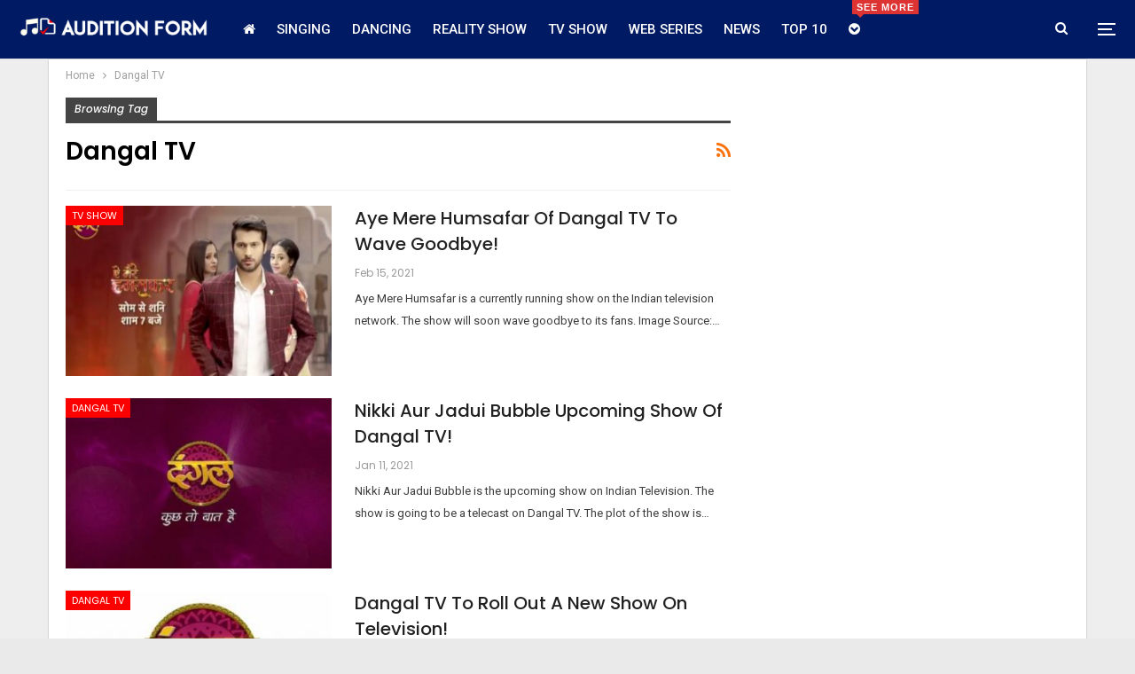

--- FILE ---
content_type: text/html; charset=UTF-8
request_url: https://www.auditionform.in/tag/dangal-tv/
body_size: 10628
content:
	<!DOCTYPE html>
		<!--[if IE 8]>
	<html class="ie ie8" lang="en-US" prefix="og: https://ogp.me/ns#"> <![endif]-->
	<!--[if IE 9]>
	<html class="ie ie9" lang="en-US" prefix="og: https://ogp.me/ns#"> <![endif]-->
	<!--[if gt IE 9]><!-->
<html lang="en-US" prefix="og: https://ogp.me/ns#"> <!--<![endif]-->
	<head>
				<meta charset="UTF-8">
		<meta http-equiv="X-UA-Compatible" content="IE=edge">
		<meta name="viewport" content="width=device-width, initial-scale=1.0">
		<link rel="pingback" href="https://www.auditionform.in/xmlrpc.php"/>

			<style>img:is([sizes="auto" i], [sizes^="auto," i]) { contain-intrinsic-size: 3000px 1500px }</style>
	
<!-- Search Engine Optimization by Rank Math - https://rankmath.com/ -->
<title>Dangal TV Archives &ndash; AuditionForm</title>
<meta name="robots" content="follow, noindex"/>
<meta property="og:locale" content="en_US" />
<meta property="og:type" content="article" />
<meta property="og:title" content="Dangal TV Archives &ndash; AuditionForm" />
<meta property="og:url" content="https://www.auditionform.in/tag/dangal-tv/" />
<meta property="og:site_name" content="AuditionForm" />
<meta property="article:publisher" content="http://www.facebook.com/auditionform" />
<meta name="twitter:card" content="summary_large_image" />
<meta name="twitter:title" content="Dangal TV Archives &ndash; AuditionForm" />
<meta name="twitter:site" content="@auditionform" />
<meta name="twitter:label1" content="Posts" />
<meta name="twitter:data1" content="3" />
<script type="application/ld+json" class="rank-math-schema">{"@context":"https://schema.org","@graph":[{"@type":"Person","@id":"https://www.auditionform.in/#person","name":"Gafssmedia","sameAs":["http://www.facebook.com/auditionform","https://twitter.com/auditionform"],"image":{"@type":"ImageObject","@id":"https://www.auditionform.in/#logo","url":"https://www.auditionform.in/wp-content/uploads/2017/09/AuditionForm-1-e1512283614681.png","contentUrl":"https://www.auditionform.in/wp-content/uploads/2017/09/AuditionForm-1-e1512283614681.png","caption":"Gafssmedia","inLanguage":"en-US","width":"60","height":"52"}},{"@type":"WebSite","@id":"https://www.auditionform.in/#website","url":"https://www.auditionform.in","name":"Gafssmedia","publisher":{"@id":"https://www.auditionform.in/#person"},"inLanguage":"en-US"},{"@type":"CollectionPage","@id":"https://www.auditionform.in/tag/dangal-tv/#webpage","url":"https://www.auditionform.in/tag/dangal-tv/","name":"Dangal TV Archives &ndash; AuditionForm","isPartOf":{"@id":"https://www.auditionform.in/#website"},"inLanguage":"en-US"}]}</script>
<!-- /Rank Math WordPress SEO plugin -->


<!-- Better Open Graph, Schema.org & Twitter Integration -->
<meta property="og:locale" content="en_us"/>
<meta property="og:site_name" content="AuditionForm"/>
<meta property="og:url" content="https://www.auditionform.in/tag/dangal-tv/"/>
<meta property="og:title" content="Archives"/>
<meta property="og:description" content="Entertainment Content and Auditions News"/>
<meta property="og:type" content="website"/>
<meta name="twitter:card" content="summary"/>
<meta name="twitter:url" content="https://www.auditionform.in/tag/dangal-tv/"/>
<meta name="twitter:title" content="Archives"/>
<meta name="twitter:description" content="Entertainment Content and Auditions News"/>
<!-- / Better Open Graph, Schema.org & Twitter Integration. -->
<link rel='dns-prefetch' href='//fonts.googleapis.com' />
<link rel="alternate" type="application/rss+xml" title="AuditionForm &raquo; Feed" href="https://www.auditionform.in/feed/" />
<link rel="alternate" type="application/rss+xml" title="AuditionForm &raquo; Comments Feed" href="https://www.auditionform.in/comments/feed/" />
<link rel="alternate" type="application/rss+xml" title="AuditionForm &raquo; Dangal TV Tag Feed" href="https://www.auditionform.in/tag/dangal-tv/feed/" />
<script type="text/javascript">
/* <![CDATA[ */
window._wpemojiSettings = {"baseUrl":"https:\/\/s.w.org\/images\/core\/emoji\/16.0.1\/72x72\/","ext":".png","svgUrl":"https:\/\/s.w.org\/images\/core\/emoji\/16.0.1\/svg\/","svgExt":".svg","source":{"concatemoji":"https:\/\/www.auditionform.in\/wp-includes\/js\/wp-emoji-release.min.js?ver=6.8.3"}};
/*! This file is auto-generated */
!function(s,n){var o,i,e;function c(e){try{var t={supportTests:e,timestamp:(new Date).valueOf()};sessionStorage.setItem(o,JSON.stringify(t))}catch(e){}}function p(e,t,n){e.clearRect(0,0,e.canvas.width,e.canvas.height),e.fillText(t,0,0);var t=new Uint32Array(e.getImageData(0,0,e.canvas.width,e.canvas.height).data),a=(e.clearRect(0,0,e.canvas.width,e.canvas.height),e.fillText(n,0,0),new Uint32Array(e.getImageData(0,0,e.canvas.width,e.canvas.height).data));return t.every(function(e,t){return e===a[t]})}function u(e,t){e.clearRect(0,0,e.canvas.width,e.canvas.height),e.fillText(t,0,0);for(var n=e.getImageData(16,16,1,1),a=0;a<n.data.length;a++)if(0!==n.data[a])return!1;return!0}function f(e,t,n,a){switch(t){case"flag":return n(e,"\ud83c\udff3\ufe0f\u200d\u26a7\ufe0f","\ud83c\udff3\ufe0f\u200b\u26a7\ufe0f")?!1:!n(e,"\ud83c\udde8\ud83c\uddf6","\ud83c\udde8\u200b\ud83c\uddf6")&&!n(e,"\ud83c\udff4\udb40\udc67\udb40\udc62\udb40\udc65\udb40\udc6e\udb40\udc67\udb40\udc7f","\ud83c\udff4\u200b\udb40\udc67\u200b\udb40\udc62\u200b\udb40\udc65\u200b\udb40\udc6e\u200b\udb40\udc67\u200b\udb40\udc7f");case"emoji":return!a(e,"\ud83e\udedf")}return!1}function g(e,t,n,a){var r="undefined"!=typeof WorkerGlobalScope&&self instanceof WorkerGlobalScope?new OffscreenCanvas(300,150):s.createElement("canvas"),o=r.getContext("2d",{willReadFrequently:!0}),i=(o.textBaseline="top",o.font="600 32px Arial",{});return e.forEach(function(e){i[e]=t(o,e,n,a)}),i}function t(e){var t=s.createElement("script");t.src=e,t.defer=!0,s.head.appendChild(t)}"undefined"!=typeof Promise&&(o="wpEmojiSettingsSupports",i=["flag","emoji"],n.supports={everything:!0,everythingExceptFlag:!0},e=new Promise(function(e){s.addEventListener("DOMContentLoaded",e,{once:!0})}),new Promise(function(t){var n=function(){try{var e=JSON.parse(sessionStorage.getItem(o));if("object"==typeof e&&"number"==typeof e.timestamp&&(new Date).valueOf()<e.timestamp+604800&&"object"==typeof e.supportTests)return e.supportTests}catch(e){}return null}();if(!n){if("undefined"!=typeof Worker&&"undefined"!=typeof OffscreenCanvas&&"undefined"!=typeof URL&&URL.createObjectURL&&"undefined"!=typeof Blob)try{var e="postMessage("+g.toString()+"("+[JSON.stringify(i),f.toString(),p.toString(),u.toString()].join(",")+"));",a=new Blob([e],{type:"text/javascript"}),r=new Worker(URL.createObjectURL(a),{name:"wpTestEmojiSupports"});return void(r.onmessage=function(e){c(n=e.data),r.terminate(),t(n)})}catch(e){}c(n=g(i,f,p,u))}t(n)}).then(function(e){for(var t in e)n.supports[t]=e[t],n.supports.everything=n.supports.everything&&n.supports[t],"flag"!==t&&(n.supports.everythingExceptFlag=n.supports.everythingExceptFlag&&n.supports[t]);n.supports.everythingExceptFlag=n.supports.everythingExceptFlag&&!n.supports.flag,n.DOMReady=!1,n.readyCallback=function(){n.DOMReady=!0}}).then(function(){return e}).then(function(){var e;n.supports.everything||(n.readyCallback(),(e=n.source||{}).concatemoji?t(e.concatemoji):e.wpemoji&&e.twemoji&&(t(e.twemoji),t(e.wpemoji)))}))}((window,document),window._wpemojiSettings);
/* ]]> */
</script>
<style id='wp-emoji-styles-inline-css' type='text/css'>

	img.wp-smiley, img.emoji {
		display: inline !important;
		border: none !important;
		box-shadow: none !important;
		height: 1em !important;
		width: 1em !important;
		margin: 0 0.07em !important;
		vertical-align: -0.1em !important;
		background: none !important;
		padding: 0 !important;
	}
</style>
<link rel='stylesheet' id='wp-block-library-css' href='https://www.auditionform.in/wp-includes/css/dist/block-library/style.min.css?ver=6.8.3' type='text/css' media='all' />
<style id='classic-theme-styles-inline-css' type='text/css'>
/*! This file is auto-generated */
.wp-block-button__link{color:#fff;background-color:#32373c;border-radius:9999px;box-shadow:none;text-decoration:none;padding:calc(.667em + 2px) calc(1.333em + 2px);font-size:1.125em}.wp-block-file__button{background:#32373c;color:#fff;text-decoration:none}
</style>
<style id='global-styles-inline-css' type='text/css'>
:root{--wp--preset--aspect-ratio--square: 1;--wp--preset--aspect-ratio--4-3: 4/3;--wp--preset--aspect-ratio--3-4: 3/4;--wp--preset--aspect-ratio--3-2: 3/2;--wp--preset--aspect-ratio--2-3: 2/3;--wp--preset--aspect-ratio--16-9: 16/9;--wp--preset--aspect-ratio--9-16: 9/16;--wp--preset--color--black: #000000;--wp--preset--color--cyan-bluish-gray: #abb8c3;--wp--preset--color--white: #ffffff;--wp--preset--color--pale-pink: #f78da7;--wp--preset--color--vivid-red: #cf2e2e;--wp--preset--color--luminous-vivid-orange: #ff6900;--wp--preset--color--luminous-vivid-amber: #fcb900;--wp--preset--color--light-green-cyan: #7bdcb5;--wp--preset--color--vivid-green-cyan: #00d084;--wp--preset--color--pale-cyan-blue: #8ed1fc;--wp--preset--color--vivid-cyan-blue: #0693e3;--wp--preset--color--vivid-purple: #9b51e0;--wp--preset--gradient--vivid-cyan-blue-to-vivid-purple: linear-gradient(135deg,rgba(6,147,227,1) 0%,rgb(155,81,224) 100%);--wp--preset--gradient--light-green-cyan-to-vivid-green-cyan: linear-gradient(135deg,rgb(122,220,180) 0%,rgb(0,208,130) 100%);--wp--preset--gradient--luminous-vivid-amber-to-luminous-vivid-orange: linear-gradient(135deg,rgba(252,185,0,1) 0%,rgba(255,105,0,1) 100%);--wp--preset--gradient--luminous-vivid-orange-to-vivid-red: linear-gradient(135deg,rgba(255,105,0,1) 0%,rgb(207,46,46) 100%);--wp--preset--gradient--very-light-gray-to-cyan-bluish-gray: linear-gradient(135deg,rgb(238,238,238) 0%,rgb(169,184,195) 100%);--wp--preset--gradient--cool-to-warm-spectrum: linear-gradient(135deg,rgb(74,234,220) 0%,rgb(151,120,209) 20%,rgb(207,42,186) 40%,rgb(238,44,130) 60%,rgb(251,105,98) 80%,rgb(254,248,76) 100%);--wp--preset--gradient--blush-light-purple: linear-gradient(135deg,rgb(255,206,236) 0%,rgb(152,150,240) 100%);--wp--preset--gradient--blush-bordeaux: linear-gradient(135deg,rgb(254,205,165) 0%,rgb(254,45,45) 50%,rgb(107,0,62) 100%);--wp--preset--gradient--luminous-dusk: linear-gradient(135deg,rgb(255,203,112) 0%,rgb(199,81,192) 50%,rgb(65,88,208) 100%);--wp--preset--gradient--pale-ocean: linear-gradient(135deg,rgb(255,245,203) 0%,rgb(182,227,212) 50%,rgb(51,167,181) 100%);--wp--preset--gradient--electric-grass: linear-gradient(135deg,rgb(202,248,128) 0%,rgb(113,206,126) 100%);--wp--preset--gradient--midnight: linear-gradient(135deg,rgb(2,3,129) 0%,rgb(40,116,252) 100%);--wp--preset--font-size--small: 13px;--wp--preset--font-size--medium: 20px;--wp--preset--font-size--large: 36px;--wp--preset--font-size--x-large: 42px;--wp--preset--spacing--20: 0.44rem;--wp--preset--spacing--30: 0.67rem;--wp--preset--spacing--40: 1rem;--wp--preset--spacing--50: 1.5rem;--wp--preset--spacing--60: 2.25rem;--wp--preset--spacing--70: 3.38rem;--wp--preset--spacing--80: 5.06rem;--wp--preset--shadow--natural: 6px 6px 9px rgba(0, 0, 0, 0.2);--wp--preset--shadow--deep: 12px 12px 50px rgba(0, 0, 0, 0.4);--wp--preset--shadow--sharp: 6px 6px 0px rgba(0, 0, 0, 0.2);--wp--preset--shadow--outlined: 6px 6px 0px -3px rgba(255, 255, 255, 1), 6px 6px rgba(0, 0, 0, 1);--wp--preset--shadow--crisp: 6px 6px 0px rgba(0, 0, 0, 1);}:where(.is-layout-flex){gap: 0.5em;}:where(.is-layout-grid){gap: 0.5em;}body .is-layout-flex{display: flex;}.is-layout-flex{flex-wrap: wrap;align-items: center;}.is-layout-flex > :is(*, div){margin: 0;}body .is-layout-grid{display: grid;}.is-layout-grid > :is(*, div){margin: 0;}:where(.wp-block-columns.is-layout-flex){gap: 2em;}:where(.wp-block-columns.is-layout-grid){gap: 2em;}:where(.wp-block-post-template.is-layout-flex){gap: 1.25em;}:where(.wp-block-post-template.is-layout-grid){gap: 1.25em;}.has-black-color{color: var(--wp--preset--color--black) !important;}.has-cyan-bluish-gray-color{color: var(--wp--preset--color--cyan-bluish-gray) !important;}.has-white-color{color: var(--wp--preset--color--white) !important;}.has-pale-pink-color{color: var(--wp--preset--color--pale-pink) !important;}.has-vivid-red-color{color: var(--wp--preset--color--vivid-red) !important;}.has-luminous-vivid-orange-color{color: var(--wp--preset--color--luminous-vivid-orange) !important;}.has-luminous-vivid-amber-color{color: var(--wp--preset--color--luminous-vivid-amber) !important;}.has-light-green-cyan-color{color: var(--wp--preset--color--light-green-cyan) !important;}.has-vivid-green-cyan-color{color: var(--wp--preset--color--vivid-green-cyan) !important;}.has-pale-cyan-blue-color{color: var(--wp--preset--color--pale-cyan-blue) !important;}.has-vivid-cyan-blue-color{color: var(--wp--preset--color--vivid-cyan-blue) !important;}.has-vivid-purple-color{color: var(--wp--preset--color--vivid-purple) !important;}.has-black-background-color{background-color: var(--wp--preset--color--black) !important;}.has-cyan-bluish-gray-background-color{background-color: var(--wp--preset--color--cyan-bluish-gray) !important;}.has-white-background-color{background-color: var(--wp--preset--color--white) !important;}.has-pale-pink-background-color{background-color: var(--wp--preset--color--pale-pink) !important;}.has-vivid-red-background-color{background-color: var(--wp--preset--color--vivid-red) !important;}.has-luminous-vivid-orange-background-color{background-color: var(--wp--preset--color--luminous-vivid-orange) !important;}.has-luminous-vivid-amber-background-color{background-color: var(--wp--preset--color--luminous-vivid-amber) !important;}.has-light-green-cyan-background-color{background-color: var(--wp--preset--color--light-green-cyan) !important;}.has-vivid-green-cyan-background-color{background-color: var(--wp--preset--color--vivid-green-cyan) !important;}.has-pale-cyan-blue-background-color{background-color: var(--wp--preset--color--pale-cyan-blue) !important;}.has-vivid-cyan-blue-background-color{background-color: var(--wp--preset--color--vivid-cyan-blue) !important;}.has-vivid-purple-background-color{background-color: var(--wp--preset--color--vivid-purple) !important;}.has-black-border-color{border-color: var(--wp--preset--color--black) !important;}.has-cyan-bluish-gray-border-color{border-color: var(--wp--preset--color--cyan-bluish-gray) !important;}.has-white-border-color{border-color: var(--wp--preset--color--white) !important;}.has-pale-pink-border-color{border-color: var(--wp--preset--color--pale-pink) !important;}.has-vivid-red-border-color{border-color: var(--wp--preset--color--vivid-red) !important;}.has-luminous-vivid-orange-border-color{border-color: var(--wp--preset--color--luminous-vivid-orange) !important;}.has-luminous-vivid-amber-border-color{border-color: var(--wp--preset--color--luminous-vivid-amber) !important;}.has-light-green-cyan-border-color{border-color: var(--wp--preset--color--light-green-cyan) !important;}.has-vivid-green-cyan-border-color{border-color: var(--wp--preset--color--vivid-green-cyan) !important;}.has-pale-cyan-blue-border-color{border-color: var(--wp--preset--color--pale-cyan-blue) !important;}.has-vivid-cyan-blue-border-color{border-color: var(--wp--preset--color--vivid-cyan-blue) !important;}.has-vivid-purple-border-color{border-color: var(--wp--preset--color--vivid-purple) !important;}.has-vivid-cyan-blue-to-vivid-purple-gradient-background{background: var(--wp--preset--gradient--vivid-cyan-blue-to-vivid-purple) !important;}.has-light-green-cyan-to-vivid-green-cyan-gradient-background{background: var(--wp--preset--gradient--light-green-cyan-to-vivid-green-cyan) !important;}.has-luminous-vivid-amber-to-luminous-vivid-orange-gradient-background{background: var(--wp--preset--gradient--luminous-vivid-amber-to-luminous-vivid-orange) !important;}.has-luminous-vivid-orange-to-vivid-red-gradient-background{background: var(--wp--preset--gradient--luminous-vivid-orange-to-vivid-red) !important;}.has-very-light-gray-to-cyan-bluish-gray-gradient-background{background: var(--wp--preset--gradient--very-light-gray-to-cyan-bluish-gray) !important;}.has-cool-to-warm-spectrum-gradient-background{background: var(--wp--preset--gradient--cool-to-warm-spectrum) !important;}.has-blush-light-purple-gradient-background{background: var(--wp--preset--gradient--blush-light-purple) !important;}.has-blush-bordeaux-gradient-background{background: var(--wp--preset--gradient--blush-bordeaux) !important;}.has-luminous-dusk-gradient-background{background: var(--wp--preset--gradient--luminous-dusk) !important;}.has-pale-ocean-gradient-background{background: var(--wp--preset--gradient--pale-ocean) !important;}.has-electric-grass-gradient-background{background: var(--wp--preset--gradient--electric-grass) !important;}.has-midnight-gradient-background{background: var(--wp--preset--gradient--midnight) !important;}.has-small-font-size{font-size: var(--wp--preset--font-size--small) !important;}.has-medium-font-size{font-size: var(--wp--preset--font-size--medium) !important;}.has-large-font-size{font-size: var(--wp--preset--font-size--large) !important;}.has-x-large-font-size{font-size: var(--wp--preset--font-size--x-large) !important;}
:where(.wp-block-post-template.is-layout-flex){gap: 1.25em;}:where(.wp-block-post-template.is-layout-grid){gap: 1.25em;}
:where(.wp-block-columns.is-layout-flex){gap: 2em;}:where(.wp-block-columns.is-layout-grid){gap: 2em;}
:root :where(.wp-block-pullquote){font-size: 1.5em;line-height: 1.6;}
</style>
<link rel='stylesheet' id='better-framework-main-fonts-css' href='https://fonts.googleapis.com/css?family=Poppins:400,500,600,500italic,700%7COswald:400&#038;display=swap' type='text/css' media='all' />
<link rel='stylesheet' id='better-framework-font-1-css' href='https://fonts.googleapis.com/css?family=Roboto:400,500&#038;subset=greek&#038;display=swap' type='text/css' media='all' />
<script type="text/javascript" src="https://www.auditionform.in/wp-includes/js/jquery/jquery.min.js?ver=3.7.1" id="jquery-core-js"></script>
<script type="text/javascript" src="https://www.auditionform.in/wp-includes/js/jquery/jquery-migrate.min.js?ver=3.4.1" id="jquery-migrate-js"></script>
<!--[if lt IE 9]>
<script type="text/javascript" src="https://www.auditionform.in/wp-content/themes/publisher/includes/libs/better-framework/assets/js/html5shiv.min.js?ver=3.15.0" id="bf-html5shiv-js"></script>
<![endif]-->
<!--[if lt IE 9]>
<script type="text/javascript" src="https://www.auditionform.in/wp-content/themes/publisher/includes/libs/better-framework/assets/js/respond.min.js?ver=3.15.0" id="bf-respond-js"></script>
<![endif]-->
<link rel="https://api.w.org/" href="https://www.auditionform.in/wp-json/" /><link rel="alternate" title="JSON" type="application/json" href="https://www.auditionform.in/wp-json/wp/v2/tags/20894" /><link rel="EditURI" type="application/rsd+xml" title="RSD" href="https://www.auditionform.in/xmlrpc.php?rsd" />
<meta name="generator" content="WordPress 6.8.3" />
<meta name="publication-media-verification" content="f88199cffaf744d18f9427bf7737d993"/>
<meta name="google-site-verification" content="cJD7O_ITtZDwJYCYHJWh5zm--mLH6exHB7jTXXddgB4" /><script type="application/ld+json">{
    "@context": "http://schema.org/",
    "@type": "Organization",
    "@id": "#organization",
    "logo": {
        "@type": "ImageObject",
        "url": "https://www.auditionform.in/wp-content/uploads/2020/05/cropped-AuditionForm.png"
    },
    "url": "https://www.auditionform.in/",
    "name": "AuditionForm",
    "description": "Entertainment Content and Auditions News"
}</script>
<script type="application/ld+json">{
    "@context": "http://schema.org/",
    "@type": "WebSite",
    "name": "AuditionForm",
    "alternateName": "Entertainment Content and Auditions News",
    "url": "https://www.auditionform.in/"
}</script>
<link rel='stylesheet' id='bf-minifed-css-1' href='https://www.auditionform.in/wp-content/bs-booster-cache/c0cbd296d432843bf17cfcbd0232925b.css' type='text/css' media='all' />
<link rel='stylesheet' id='7.11.0-1749491811' href='https://www.auditionform.in/wp-content/bs-booster-cache/67889c29ebd77136610099dbb9d92e1f.css' type='text/css' media='all' />
<link rel="icon" href="https://www.auditionform.in/wp-content/uploads/2017/09/cropped-AuditionFor-32x32.png" sizes="32x32" />
<link rel="icon" href="https://www.auditionform.in/wp-content/uploads/2017/09/cropped-AuditionFor-192x192.png" sizes="192x192" />
<link rel="apple-touch-icon" href="https://www.auditionform.in/wp-content/uploads/2017/09/cropped-AuditionFor-180x180.png" />
<meta name="msapplication-TileImage" content="https://www.auditionform.in/wp-content/uploads/2017/09/cropped-AuditionFor-270x270.png" />

<!-- BetterFramework Head Inline CSS -->
<style>
.site-footer .copy-footer .menu {
    text-align: center;
}
ul.menu.footer-menu>li {
    float: none !important;
    display: inline-block;
}
.site-footer .copy-2 {
    display: none;
}
.site-footer .copy-1 {
    width: 100%;
    text-align: center;
}

</style>
<!-- /BetterFramework Head Inline CSS-->
	</head>

<body class="archive tag tag-dangal-tv tag-20894 wp-theme-publisher bs-theme bs-publisher bs-publisher-clean-magazine active-light-box ltr close-rh page-layout-2-col page-layout-2-col-right boxed active-sticky-sidebar main-menu-sticky-smart main-menu-out-stretched active-ajax-search  bs-ll-a" dir="ltr">
<div class="off-canvas-overlay"></div>
<div class="off-canvas-container left skin-white">
	<div class="off-canvas-inner">
		<span class="canvas-close"><i></i></span>
					<div class="off-canvas-header">
									<div class="logo">

						<a href="https://www.auditionform.in/" data-wpel-link="internal">
							<img src="https://www.auditionform.in/wp-content/uploads/2017/09/AuditionForm-1-e1512283614681.png"
							     alt="AuditionForm">
						</a>
					</div>
									<div class="site-description">Take a fresh look at your lifestyle.</div>
			</div>
						<div class="off-canvas-search">
				<form role="search" method="get" action="https://www.auditionform.in">
					<input type="text" name="s" value=""
					       placeholder="Search...">
					<i class="fa fa-search"></i>
				</form>
			</div>
						<nav class="off-canvas-menu">
				<ul class="menu bsm-pure clearfix">
					<li id="menu-item-14039" class="menu-have-icon menu-icon-type-fontawesome menu-item menu-item-type-custom menu-item-object-custom menu-item-home menu-title-hide better-anim-fade menu-item-14039"><a href="https://www.auditionform.in/" data-wpel-link="internal"><i class="bf-icon  fa fa-home"></i><span class="hidden">Home</span></a></li>
<li id="menu-item-7" class="menu-item menu-item-type-taxonomy menu-item-object-category menu-term-53 better-anim-fade menu-item-7"><a href="https://www.auditionform.in/category/singing-auditions/" data-wpel-link="internal">Singing</a></li>
<li id="menu-item-8" class="menu-item menu-item-type-taxonomy menu-item-object-category menu-term-16 better-anim-fade menu-item-8"><a href="https://www.auditionform.in/category/dancing-auditions/" data-wpel-link="internal">Dancing</a></li>
<li id="menu-item-6" class="menu-item menu-item-type-taxonomy menu-item-object-category menu-term-48 better-anim-fade menu-item-6"><a href="https://www.auditionform.in/category/reality-shows-auditions/" data-wpel-link="internal">Reality Show</a></li>
<li id="menu-item-11666" class="menu-item menu-item-type-taxonomy menu-item-object-category menu-term-1798 better-anim-fade menu-item-11666"><a href="https://www.auditionform.in/category/television-show/" data-wpel-link="internal">TV Show</a></li>
<li id="menu-item-12827" class="menu-item menu-item-type-taxonomy menu-item-object-category menu-term-14077 better-anim-fade menu-item-12827"><a href="https://www.auditionform.in/category/web-series/" data-wpel-link="internal">Web Series</a></li>
<li id="menu-item-11449" class="menu-item menu-item-type-taxonomy menu-item-object-category menu-term-2102 better-anim-fade menu-item-11449"><a href="https://www.auditionform.in/category/news/" data-wpel-link="internal">News</a></li>
<li id="menu-item-2745" class="menu-item menu-item-type-taxonomy menu-item-object-category menu-term-4 better-anim-fade menu-item-2745"><a href="https://www.auditionform.in/category/winners-list/" data-wpel-link="internal">Top 10</a></li>
<li id="menu-item-4231" class="menu-have-icon menu-icon-type-fontawesome menu-item menu-item-type-custom menu-item-object-custom menu-item-has-children menu-title-hide better-anim-fade menu-badge-right menu-have-badge menu-item-4231"><a href="http://More" data-wpel-link="external" rel="external noopener noreferrer"><i class="bf-icon  fa fa-chevron-circle-down"></i><span class="hidden">More</span><span class="better-custom-badge">See More</span></a>
<ul class="sub-menu">
	<li id="menu-item-3554" class="menu-item menu-item-type-taxonomy menu-item-object-category menu-term-581 better-anim-fade menu-item-3554"><a href="https://www.auditionform.in/category/acting-auditions/" data-wpel-link="internal">Acting</a></li>
	<li id="menu-item-74" class="menu-item menu-item-type-taxonomy menu-item-object-category menu-term-40 better-anim-fade menu-item-74"><a href="https://www.auditionform.in/category/modelling-audition/" data-wpel-link="internal">Modeling</a></li>
	<li id="menu-item-71" class="menu-item menu-item-type-taxonomy menu-item-object-category menu-term-12 better-anim-fade menu-item-71"><a href="https://www.auditionform.in/category/contest/" data-wpel-link="internal">Contest</a></li>
	<li id="menu-item-6875" class="menu-item menu-item-type-taxonomy menu-item-object-category menu-term-2129 better-anim-fade menu-item-6875"><a href="https://www.auditionform.in/category/auditions-tips/" data-wpel-link="internal">Auditions Tips</a></li>
</ul>
</li>
				</ul>
			</nav>
						<div class="off_canvas_footer">
				<div class="off_canvas_footer-info entry-content">
					<p><br data-mce-bogus="1"></p>
				</div>
			</div>
				</div>
</div>
	<header id="header" class="site-header header-style-8 full-width stretched" itemscope="itemscope" itemtype="https://schema.org/WPHeader">
				<div class="content-wrap">
			<div class="container">
				<div class="header-inner clearfix">
					<div id="site-branding" class="site-branding">
	<p  id="site-title" class="logo h1 img-logo">
	<a href="https://www.auditionform.in/" itemprop="url" rel="home" data-wpel-link="internal">
					<img id="site-logo" src="https://www.auditionform.in/wp-content/uploads/2020/05/cropped-AuditionForm.png"
			     alt="AuditionForm"  />

			<span class="site-title">AuditionForm - Entertainment Content and Auditions News</span>
				</a>
</p>
</div><!-- .site-branding -->
<nav id="menu-main" class="menu main-menu-container  show-search-item show-off-canvas menu-actions-btn-width-2" role="navigation" itemscope="itemscope" itemtype="https://schema.org/SiteNavigationElement">
			<div class="menu-action-buttons width-2">
							<div class="off-canvas-menu-icon-container off-icon-left">
					<div class="off-canvas-menu-icon">
						<div class="off-canvas-menu-icon-el"></div>
					</div>
				</div>
								<div class="search-container close">
					<span class="search-handler"><i class="fa fa-search"></i></span>

					<div class="search-box clearfix">
						<form role="search" method="get" class="search-form clearfix" action="https://www.auditionform.in">
	<input type="search" class="search-field"
	       placeholder="Search..."
	       value="" name="s"
	       title="Search for:"
	       autocomplete="off">
	<input type="submit" class="search-submit" value="Search">
</form><!-- .search-form -->
					</div>
				</div>
						</div>
			<ul id="main-navigation" class="main-menu menu bsm-pure clearfix">
		<li class="menu-have-icon menu-icon-type-fontawesome menu-item menu-item-type-custom menu-item-object-custom menu-item-home menu-title-hide better-anim-fade menu-item-14039"><a href="https://www.auditionform.in/" data-wpel-link="internal"><i class="bf-icon  fa fa-home"></i><span class="hidden">Home</span></a></li>
<li class="menu-item menu-item-type-taxonomy menu-item-object-category menu-term-53 better-anim-fade menu-item-7"><a href="https://www.auditionform.in/category/singing-auditions/" data-wpel-link="internal">Singing</a></li>
<li class="menu-item menu-item-type-taxonomy menu-item-object-category menu-term-16 better-anim-fade menu-item-8"><a href="https://www.auditionform.in/category/dancing-auditions/" data-wpel-link="internal">Dancing</a></li>
<li class="menu-item menu-item-type-taxonomy menu-item-object-category menu-term-48 better-anim-fade menu-item-6"><a href="https://www.auditionform.in/category/reality-shows-auditions/" data-wpel-link="internal">Reality Show</a></li>
<li class="menu-item menu-item-type-taxonomy menu-item-object-category menu-term-1798 better-anim-fade menu-item-11666"><a href="https://www.auditionform.in/category/television-show/" data-wpel-link="internal">TV Show</a></li>
<li class="menu-item menu-item-type-taxonomy menu-item-object-category menu-term-14077 better-anim-fade menu-item-12827"><a href="https://www.auditionform.in/category/web-series/" data-wpel-link="internal">Web Series</a></li>
<li class="menu-item menu-item-type-taxonomy menu-item-object-category menu-term-2102 better-anim-fade menu-item-11449"><a href="https://www.auditionform.in/category/news/" data-wpel-link="internal">News</a></li>
<li class="menu-item menu-item-type-taxonomy menu-item-object-category menu-term-4 better-anim-fade menu-item-2745"><a href="https://www.auditionform.in/category/winners-list/" data-wpel-link="internal">Top 10</a></li>
<li class="menu-have-icon menu-icon-type-fontawesome menu-item menu-item-type-custom menu-item-object-custom menu-item-has-children menu-title-hide better-anim-fade menu-badge-right menu-have-badge menu-item-4231"><a href="http://More" data-wpel-link="external" rel="external noopener noreferrer"><i class="bf-icon  fa fa-chevron-circle-down"></i><span class="hidden">More</span><span class="better-custom-badge">See More</span></a>
<ul class="sub-menu">
	<li class="menu-item menu-item-type-taxonomy menu-item-object-category menu-term-581 better-anim-fade menu-item-3554"><a href="https://www.auditionform.in/category/acting-auditions/" data-wpel-link="internal">Acting</a></li>
	<li class="menu-item menu-item-type-taxonomy menu-item-object-category menu-term-40 better-anim-fade menu-item-74"><a href="https://www.auditionform.in/category/modelling-audition/" data-wpel-link="internal">Modeling</a></li>
	<li class="menu-item menu-item-type-taxonomy menu-item-object-category menu-term-12 better-anim-fade menu-item-71"><a href="https://www.auditionform.in/category/contest/" data-wpel-link="internal">Contest</a></li>
	<li class="menu-item menu-item-type-taxonomy menu-item-object-category menu-term-2129 better-anim-fade menu-item-6875"><a href="https://www.auditionform.in/category/auditions-tips/" data-wpel-link="internal">Auditions Tips</a></li>
</ul>
</li>
	</ul><!-- #main-navigation -->
</nav><!-- .main-menu-container -->
				</div>
			</div>
		</div>
	</header><!-- .header -->
	<div class="rh-header clearfix dark deferred-block-exclude">
		<div class="rh-container clearfix">

			<div class="menu-container close">
				<span class="menu-handler"><span class="lines"></span></span>
			</div><!-- .menu-container -->

			<div class="logo-container rh-img-logo">
				<a href="https://www.auditionform.in/" itemprop="url" rel="home" data-wpel-link="internal">
											<img src="https://www.auditionform.in/wp-content/uploads/2020/05/AuditionForm.png"
						     alt="AuditionForm"  />				</a>
			</div><!-- .logo-container -->
		</div><!-- .rh-container -->
	</div><!-- .rh-header -->
		<div class="main-wrap content-main-wrap">
		<nav role="navigation" aria-label="Breadcrumbs" class="bf-breadcrumb clearfix bc-top-style"><div class="content-wrap"><div class="container bf-breadcrumb-container"><ul class="bf-breadcrumb-items" itemscope itemtype="http://schema.org/BreadcrumbList"><meta name="numberOfItems" content="2" /><meta name="itemListOrder" content="Ascending" /><li itemprop="itemListElement" itemscope itemtype="http://schema.org/ListItem" class="bf-breadcrumb-item bf-breadcrumb-begin"><a itemprop="item" href="https://www.auditionform.in" rel="home" data-wpel-link="internal"><span itemprop="name">Home</span></a><meta itemprop="position" content="1" /></li><li itemprop="itemListElement" itemscope itemtype="http://schema.org/ListItem" class="bf-breadcrumb-item bf-breadcrumb-end"><span itemprop="name">Dangal TV</span><meta itemprop="item" content="https://www.auditionform.in/tag/dangal-tv/"/><meta itemprop="position" content="2" /></li></ul></div></div></nav><div class="content-wrap">
		<main id="content" class="content-container">

		<div class="container layout-2-col layout-2-col-1 layout-right-sidebar layout-bc-before">
			<div class="row main-section">
										<div class="col-sm-8 content-column">
							<section class="archive-title tag-title with-action">
	<div class="pre-title"><span>Browsing Tag</span></div>

	<div class="actions-container">
		<a class="rss-link" href="https://www.auditionform.in/tag/dangal-tv/feed/" data-wpel-link="internal"><i class="fa fa-rss"></i></a>
	</div>

	<h1 class="page-heading"><span class="h-title">Dangal TV</span></h1>

	</section>
	<div class="listing listing-blog listing-blog-5 clearfix ">
		<article class="post-20667 type-post format-standard has-post-thumbnail   listing-item listing-item-blog  listing-item-blog-5 main-term-1798 bsw-7 ">
	<div class="item-inner clearfix">

					<div class="featured clearfix">
				<div class="term-badges floated"><span class="term-badge term-1798"><a href="https://www.auditionform.in/category/television-show/" data-wpel-link="internal">TV Show</a></span></div>				<a title="Aye Mere Humsafar of Dangal TV To Wave Goodbye!" data-src="https://www.auditionform.in/wp-content/uploads/2021/02/2021-02-15-6-357x210.jpg" data-bs-srcset="{&quot;baseurl&quot;:&quot;https:\/\/www.auditionform.in\/wp-content\/uploads\/2021\/02\/&quot;,&quot;sizes&quot;:{&quot;210&quot;:&quot;2021-02-15-6-210x136.jpg&quot;,&quot;279&quot;:&quot;2021-02-15-6-279x220.jpg&quot;,&quot;357&quot;:&quot;2021-02-15-6-357x210.jpg&quot;,&quot;750&quot;:&quot;2021-02-15-6-750x430.jpg&quot;,&quot;1200&quot;:&quot;2021-02-15-6.jpg&quot;}}" class="img-holder" href="https://www.auditionform.in/aye-mere-humsafar-of-dangal-tv-to-wave-goodbye/" data-wpel-link="internal"></a>
							</div>
		<h2 class="title">		<a href="https://www.auditionform.in/aye-mere-humsafar-of-dangal-tv-to-wave-goodbye/" class="post-title post-url" data-wpel-link="internal">
			Aye Mere Humsafar of Dangal TV To Wave Goodbye!		</a>
		</h2>		<div class="post-meta">

							<span class="time"><time class="post-published updated"
				                         datetime="2021-02-15T15:00:00+05:30">Feb 15, 2021</time></span>
						</div>
					<div class="post-summary">
				<!-- wp:paragraph -->
Aye Mere Humsafar is a currently running show on the Indian television network. The show will soon wave goodbye to its fans.
<!-- /wp:paragraph -->

<!-- wp:image {"id":20675,"sizeSlug":"large","linkDestination":"none"} -->Image Source:</!--></!--></!-->&hellip;			</div>
				</div>
	</article >
	<article class="post-19090 type-post format-standard has-post-thumbnail   listing-item listing-item-blog  listing-item-blog-5 main-term-6514 bsw-7 ">
	<div class="item-inner clearfix">

					<div class="featured clearfix">
				<div class="term-badges floated"><span class="term-badge term-6514"><a href="https://www.auditionform.in/category/dangal-tv-audition/" data-wpel-link="internal">Dangal TV</a></span></div>				<a alt="Dangal TV Top in TRP Chart During Lockdown season" title="Nikki Aur Jadui Bubble Upcoming Show of Dangal TV!" data-src="https://www.auditionform.in/wp-content/uploads/2020/06/Dangal-TV-Top-in-TRP-Chart-During-Lockdown-season-Top-Place-357x210.jpg" data-bs-srcset="{&quot;baseurl&quot;:&quot;https:\/\/www.auditionform.in\/wp-content\/uploads\/2020\/06\/&quot;,&quot;sizes&quot;:{&quot;210&quot;:&quot;Dangal-TV-Top-in-TRP-Chart-During-Lockdown-season-Top-Place-210x136.jpg&quot;,&quot;279&quot;:&quot;Dangal-TV-Top-in-TRP-Chart-During-Lockdown-season-Top-Place-279x220.jpg&quot;,&quot;357&quot;:&quot;Dangal-TV-Top-in-TRP-Chart-During-Lockdown-season-Top-Place-357x210.jpg&quot;,&quot;600&quot;:&quot;Dangal-TV-Top-in-TRP-Chart-During-Lockdown-season-Top-Place.jpg&quot;}}" class="img-holder" href="https://www.auditionform.in/nikki-aur-jadui-bubble-upcoming-show-of-dangal-tv/" data-wpel-link="internal"></a>
							</div>
		<h2 class="title">		<a href="https://www.auditionform.in/nikki-aur-jadui-bubble-upcoming-show-of-dangal-tv/" class="post-title post-url" data-wpel-link="internal">
			Nikki Aur Jadui Bubble Upcoming Show of Dangal TV!		</a>
		</h2>		<div class="post-meta">

							<span class="time"><time class="post-published updated"
				                         datetime="2021-01-11T10:09:11+05:30">Jan 11, 2021</time></span>
						</div>
					<div class="post-summary">
				<!-- wp:paragraph -->
Nikki Aur Jadui Bubble is the upcoming show on Indian Television. The show is going to be a telecast on Dangal TV. 
<!-- /wp:paragraph -->

<!-- wp:image {"align":"center","id":12209,"sizeSlug":"large","linkDestination":"none"} -->

<!-- /wp:image -->

<!-- wp:paragraph -->The plot of the show is</!--></!--></!--></!--></!-->&hellip;			</div>
				</div>
	</article >
	<article class="post-18720 type-post format-standard has-post-thumbnail   listing-item listing-item-blog  listing-item-blog-5 main-term-6514 bsw-7 ">
	<div class="item-inner clearfix">

					<div class="featured clearfix">
				<div class="term-badges floated"><span class="term-badge term-6514"><a href="https://www.auditionform.in/category/dangal-tv-audition/" data-wpel-link="internal">Dangal TV</a></span></div>				<a title="Dangal TV To Roll Out A New Show on Television!" data-src="https://www.auditionform.in/wp-content/uploads/2020/06/Dangal-TV-New-TV-Show-357x210.jpg" data-bs-srcset="{&quot;baseurl&quot;:&quot;https:\/\/www.auditionform.in\/wp-content\/uploads\/2020\/06\/&quot;,&quot;sizes&quot;:{&quot;210&quot;:&quot;Dangal-TV-New-TV-Show-210x136.jpg&quot;,&quot;279&quot;:&quot;Dangal-TV-New-TV-Show-279x220.jpg&quot;,&quot;357&quot;:&quot;Dangal-TV-New-TV-Show-357x210.jpg&quot;,&quot;650&quot;:&quot;Dangal-TV-New-TV-Show.jpg&quot;}}" class="img-holder" href="https://www.auditionform.in/dangal-tv-to-roll-out-a-new-show-on-television/" data-wpel-link="internal"></a>
							</div>
		<h2 class="title">		<a href="https://www.auditionform.in/dangal-tv-to-roll-out-a-new-show-on-television/" class="post-title post-url" data-wpel-link="internal">
			Dangal TV To Roll Out A New Show on Television!		</a>
		</h2>		<div class="post-meta">

							<span class="time"><time class="post-published updated"
				                         datetime="2020-12-30T15:13:00+05:30">Dec 30, 2020</time></span>
						</div>
					<div class="post-summary">
				<!-- wp:paragraph -->
Dangal TV is a popular television channel that has given us hit shows.  The channel is soon coming up with a new show for its viewers.
<!-- /wp:paragraph -->

<!-- wp:image {"align":"center","id":12209,"sizeSlug":"large","linkDestination":"none"} -->

<!-- /wp:image -->

<!-- wp:paragraph -->The</!--></!--></!--></!--></!-->&hellip;			</div>
				</div>
	</article >
	</div>
							</div><!-- .content-column -->
												<div class="col-sm-4 sidebar-column sidebar-column-primary">
							<aside id="sidebar-primary-sidebar" class="sidebar" role="complementary" aria-label="Primary Sidebar Sidebar" itemscope="itemscope" itemtype="https://schema.org/WPSideBar">
	</aside>
						</div><!-- .primary-sidebar-column -->
									</div><!-- .main-section -->
		</div>

	</main><!-- main -->
	</div><!-- .content-wrap -->
		</div><!-- .main-wrap -->
			<footer id="site-footer" class="site-footer full-width">
				<div class="copy-footer">
			<div class="content-wrap">
				<div class="container">
						<div class="row">
		<div class="col-lg-12">
			<div id="menu-footer" class="menu footer-menu-wrapper" role="navigation" itemscope="itemscope" itemtype="https://schema.org/SiteNavigationElement">
				<nav class="footer-menu-container">
					<ul id="footer-navigation" class="footer-menu menu clearfix">
						<li id="menu-item-3296" class="menu-item menu-item-type-post_type menu-item-object-page better-anim-fade menu-item-3296"><a href="https://www.auditionform.in/about/" data-wpel-link="internal">About</a></li>
<li id="menu-item-3295" class="menu-item menu-item-type-post_type menu-item-object-page menu-item-privacy-policy better-anim-fade menu-item-3295"><a href="https://www.auditionform.in/privacy-policy/" data-wpel-link="internal">Privacy Policy</a></li>
<li id="menu-item-3297" class="menu-item menu-item-type-post_type menu-item-object-page better-anim-fade menu-item-3297"><a href="https://www.auditionform.in/contact/" data-wpel-link="internal">Contact</a></li>
<li id="menu-item-11302" class="menu-item menu-item-type-post_type menu-item-object-page better-anim-fade menu-item-11302"><a href="https://www.auditionform.in/advertisement/" data-wpel-link="internal">Advertisement</a></li>
					</ul>
				</nav>
			</div>
		</div>
	</div>
					<div class="row footer-copy-row">
						<div class="copy-1 col-lg-6 col-md-6 col-sm-6 col-xs-12">
							© 2014-2025 - AuditionForm. All Rights Reserved.						</div>
						<div class="copy-2 col-lg-6 col-md-6 col-sm-6 col-xs-12">
							<a href="//www.dmca.com/Protection/Status.aspx?ID=a923afca-ea3c-4277-8c09-86393bd948cd" title="DMCA.com Protection Status" class="dmca-badge" data-wpel-link="external" rel="external noopener noreferrer"> <img src ="https://images.dmca.com/Badges/dmca-badge-w100-5x1-05.png?ID=a923afca-ea3c-4277-8c09-86393bd948cd"  alt="DMCA.com Protection Status" /></a>  <script src="https://images.dmca.com/Badges/DMCABadgeHelper.min.js"> </script>						</div>
					</div>
				</div>
			</div>
		</div>
	</footer><!-- .footer -->
	<span class="back-top"><i class="fa fa-arrow-up"></i></span>

<script type="speculationrules">
{"prefetch":[{"source":"document","where":{"and":[{"href_matches":"\/*"},{"not":{"href_matches":["\/wp-*.php","\/wp-admin\/*","\/wp-content\/uploads\/*","\/wp-content\/*","\/wp-content\/plugins\/*","\/wp-content\/themes\/publisher\/*","\/*\\?(.+)"]}},{"not":{"selector_matches":"a[rel~=\"nofollow\"]"}},{"not":{"selector_matches":".no-prefetch, .no-prefetch a"}}]},"eagerness":"conservative"}]}
</script>
<script>
  (function(i,s,o,g,r,a,m){i['GoogleAnalyticsObject']=r;i[r]=i[r]||function(){
  (i[r].q=i[r].q||[]).push(arguments)},i[r].l=1*new Date();a=s.createElement(o),
  m=s.getElementsByTagName(o)[0];a.async=1;a.src=g;m.parentNode.insertBefore(a,m)
  })(window,document,'script','https://www.google-analytics.com/analytics.js','ga');

  ga('create', 'UA-40482636-1', 'auto');
  ga('send', 'pageview');

</script><script type="text/javascript" id="publisher-theme-pagination-js-extra">
/* <![CDATA[ */
var bs_pagination_loc = {"loading":"<div class=\"bs-loading\"><div><\/div><div><\/div><div><\/div><div><\/div><div><\/div><div><\/div><div><\/div><div><\/div><div><\/div><\/div>"};
/* ]]> */
</script>
<script type="text/javascript" id="publisher-js-extra">
/* <![CDATA[ */
var publisher_theme_global_loc = {"page":{"boxed":"boxed"},"header":{"style":"style-8","boxed":"out-stretched"},"ajax_url":"https:\/\/www.auditionform.in\/wp-admin\/admin-ajax.php","loading":"<div class=\"bs-loading\"><div><\/div><div><\/div><div><\/div><div><\/div><div><\/div><div><\/div><div><\/div><div><\/div><div><\/div><\/div>","translations":{"tabs_all":"All","tabs_more":"More","lightbox_expand":"Expand the image","lightbox_close":"Close"},"lightbox":{"not_classes":""},"main_menu":{"more_menu":"enable"},"top_menu":{"more_menu":"enable"},"skyscraper":{"sticky_gap":30,"sticky":false,"position":""},"share":{"more":true},"refresh_googletagads":"1","get_locale":"en-US","notification":{"subscribe_msg":"By clicking the subscribe button you will never miss the new articles!","subscribed_msg":"You're subscribed to notifications","subscribe_btn":"Subscribe","subscribed_btn":"Unsubscribe"}};
var publisher_theme_ajax_search_loc = {"ajax_url":"https:\/\/www.auditionform.in\/wp-admin\/admin-ajax.php","previewMarkup":"<div class=\"ajax-search-results-wrapper ajax-search-no-product\">\n\t<div class=\"ajax-search-results\">\n\t\t<div class=\"ajax-ajax-posts-list\">\n\t\t\t<div class=\"ajax-posts-column\">\n\t\t\t\t<div class=\"clean-title heading-typo\">\n\t\t\t\t\t<span>Posts<\/span>\n\t\t\t\t<\/div>\n\t\t\t\t<div class=\"posts-lists\" data-section-name=\"posts\"><\/div>\n\t\t\t<\/div>\n\t\t<\/div>\n\t\t<div class=\"ajax-taxonomy-list\">\n\t\t\t<div class=\"ajax-categories-columns\">\n\t\t\t\t<div class=\"clean-title heading-typo\">\n\t\t\t\t\t<span>Categories<\/span>\n\t\t\t\t<\/div>\n\t\t\t\t<div class=\"posts-lists\" data-section-name=\"categories\"><\/div>\n\t\t\t<\/div>\n\t\t\t<div class=\"ajax-tags-columns\">\n\t\t\t\t<div class=\"clean-title heading-typo\">\n\t\t\t\t\t<span>Tags<\/span>\n\t\t\t\t<\/div>\n\t\t\t\t<div class=\"posts-lists\" data-section-name=\"tags\"><\/div>\n\t\t\t<\/div>\n\t\t<\/div>\n\t<\/div>\n<\/div>\n","full_width":"0"};
/* ]]> */
</script>
		<div class="rh-cover noscroll  no-login-icon" style="background-color: #001a63">
			<span class="rh-close"></span>
			<div class="rh-panel rh-pm">
				<div class="rh-p-h">
									</div>

				<div class="rh-p-b">
										<div class="rh-c-m clearfix"><ul id="resp-navigation" class="resp-menu menu clearfix"><li class="menu-have-icon menu-icon-type-fontawesome menu-item menu-item-type-custom menu-item-object-custom menu-item-home menu-title-hide better-anim-fade menu-item-14039"><a href="https://www.auditionform.in/" data-wpel-link="internal"><i class="bf-icon  fa fa-home"></i><span class="hidden">Home</span></a></li>
<li class="menu-item menu-item-type-taxonomy menu-item-object-category menu-term-53 better-anim-fade menu-item-7"><a href="https://www.auditionform.in/category/singing-auditions/" data-wpel-link="internal">Singing</a></li>
<li class="menu-item menu-item-type-taxonomy menu-item-object-category menu-term-16 better-anim-fade menu-item-8"><a href="https://www.auditionform.in/category/dancing-auditions/" data-wpel-link="internal">Dancing</a></li>
<li class="menu-item menu-item-type-taxonomy menu-item-object-category menu-term-48 better-anim-fade menu-item-6"><a href="https://www.auditionform.in/category/reality-shows-auditions/" data-wpel-link="internal">Reality Show</a></li>
<li class="menu-item menu-item-type-taxonomy menu-item-object-category menu-term-1798 better-anim-fade menu-item-11666"><a href="https://www.auditionform.in/category/television-show/" data-wpel-link="internal">TV Show</a></li>
<li class="menu-item menu-item-type-taxonomy menu-item-object-category menu-term-14077 better-anim-fade menu-item-12827"><a href="https://www.auditionform.in/category/web-series/" data-wpel-link="internal">Web Series</a></li>
<li class="menu-item menu-item-type-taxonomy menu-item-object-category menu-term-2102 better-anim-fade menu-item-11449"><a href="https://www.auditionform.in/category/news/" data-wpel-link="internal">News</a></li>
<li class="menu-item menu-item-type-taxonomy menu-item-object-category menu-term-4 better-anim-fade menu-item-2745"><a href="https://www.auditionform.in/category/winners-list/" data-wpel-link="internal">Top 10</a></li>
<li class="menu-have-icon menu-icon-type-fontawesome menu-item menu-item-type-custom menu-item-object-custom menu-item-has-children menu-title-hide better-anim-fade menu-badge-right menu-have-badge menu-item-4231"><a href="http://More" data-wpel-link="external" rel="external noopener noreferrer"><i class="bf-icon  fa fa-chevron-circle-down"></i><span class="hidden">More</span><span class="better-custom-badge">See More</span></a>
<ul class="sub-menu">
	<li class="menu-item menu-item-type-taxonomy menu-item-object-category menu-term-581 better-anim-fade menu-item-3554"><a href="https://www.auditionform.in/category/acting-auditions/" data-wpel-link="internal">Acting</a></li>
	<li class="menu-item menu-item-type-taxonomy menu-item-object-category menu-term-40 better-anim-fade menu-item-74"><a href="https://www.auditionform.in/category/modelling-audition/" data-wpel-link="internal">Modeling</a></li>
	<li class="menu-item menu-item-type-taxonomy menu-item-object-category menu-term-12 better-anim-fade menu-item-71"><a href="https://www.auditionform.in/category/contest/" data-wpel-link="internal">Contest</a></li>
	<li class="menu-item menu-item-type-taxonomy menu-item-object-category menu-term-2129 better-anim-fade menu-item-6875"><a href="https://www.auditionform.in/category/auditions-tips/" data-wpel-link="internal">Auditions Tips</a></li>
</ul>
</li>
</ul></div>

											<form role="search" method="get" class="search-form" action="https://www.auditionform.in">
							<input type="search" class="search-field"
							       placeholder="Search..."
							       value="" name="s"
							       title="Search for:"
							       autocomplete="off">
							<input type="submit" class="search-submit" value="">
						</form>
										</div>
			</div>
					</div>
		<script type="text/javascript" async="async" src="https://www.auditionform.in/wp-content/bs-booster-cache/d4a884c0039b672115557b9479e5c98e.js?ver=6.8.3" id="bs-booster-js"></script>

<script defer src="https://static.cloudflareinsights.com/beacon.min.js/vcd15cbe7772f49c399c6a5babf22c1241717689176015" integrity="sha512-ZpsOmlRQV6y907TI0dKBHq9Md29nnaEIPlkf84rnaERnq6zvWvPUqr2ft8M1aS28oN72PdrCzSjY4U6VaAw1EQ==" data-cf-beacon='{"version":"2024.11.0","token":"89328458b3c243919d739552d0a5bbcd","r":1,"server_timing":{"name":{"cfCacheStatus":true,"cfEdge":true,"cfExtPri":true,"cfL4":true,"cfOrigin":true,"cfSpeedBrain":true},"location_startswith":null}}' crossorigin="anonymous"></script>
</body>
</html>